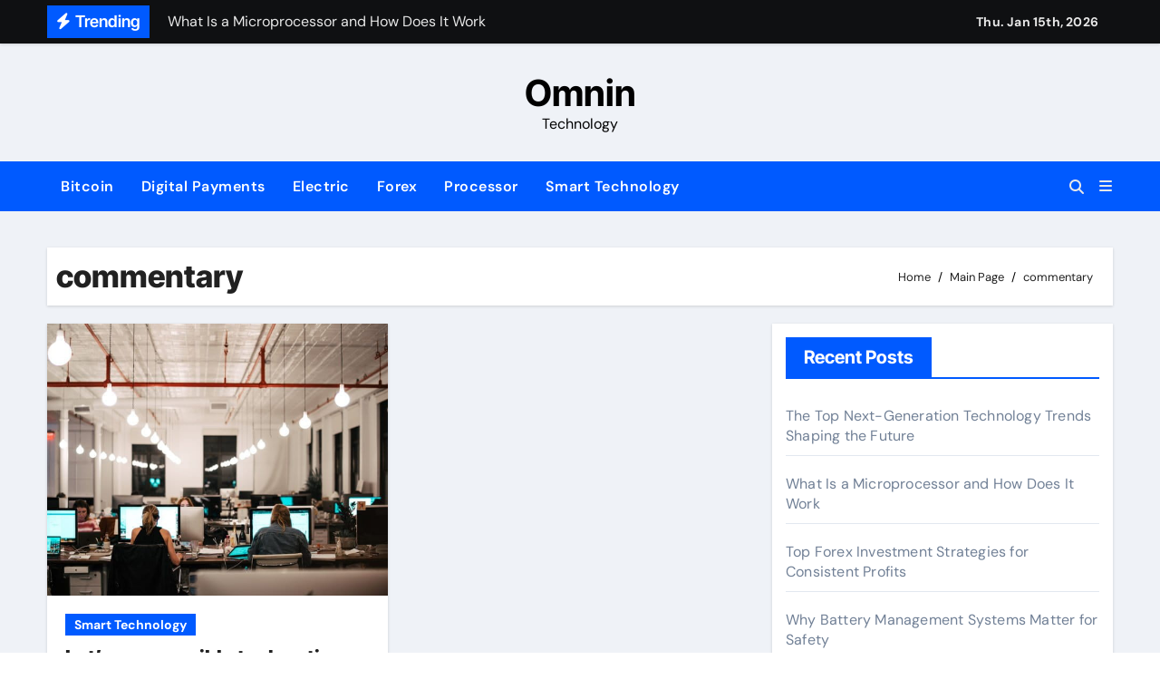

--- FILE ---
content_type: text/html; charset=UTF-8
request_url: https://omnin.net/tag/commentary
body_size: 10774
content:
<!DOCTYPE html>
<html lang="en-US">
<head>
<meta charset="UTF-8">
<meta name="viewport" content="width=device-width, initial-scale=1">
<link rel="profile" href="https://gmpg.org/xfn/11">
<meta name='robots' content='index, follow, max-image-preview:large, max-snippet:-1, max-video-preview:-1' />

	<!-- This site is optimized with the Yoast SEO plugin v26.7 - https://yoast.com/wordpress/plugins/seo/ -->
	<title>commentary Archives - Omnin</title>
	<link rel="canonical" href="https://omnin.net/tag/commentary" />
	<meta property="og:locale" content="en_US" />
	<meta property="og:type" content="article" />
	<meta property="og:title" content="commentary Archives - Omnin" />
	<meta property="og:url" content="https://omnin.net/tag/commentary" />
	<meta property="og:site_name" content="Omnin" />
	<meta property="og:image" content="https://imgs.mongabay.com/wp-content/uploads/sites/20/2022/11/09115858/office-space-768x512.jpg" />
	<meta name="twitter:card" content="summary_large_image" />
	<meta name="twitter:image" content="https://imgs.mongabay.com/wp-content/uploads/sites/20/2022/11/09115858/office-space-768x512.jpg" />
	<script type="application/ld+json" class="yoast-schema-graph">{"@context":"https://schema.org","@graph":[{"@type":"CollectionPage","@id":"https://omnin.net/tag/commentary","url":"https://omnin.net/tag/commentary","name":"commentary Archives - Omnin","isPartOf":{"@id":"https://omnin.net/#website"},"primaryImageOfPage":{"@id":"https://omnin.net/tag/commentary#primaryimage"},"image":{"@id":"https://omnin.net/tag/commentary#primaryimage"},"thumbnailUrl":"https://imgs.mongabay.com/wp-content/uploads/sites/20/2022/11/09115858/office-space-768x512.jpg","breadcrumb":{"@id":"https://omnin.net/tag/commentary#breadcrumb"},"inLanguage":"en-US"},{"@type":"ImageObject","inLanguage":"en-US","@id":"https://omnin.net/tag/commentary#primaryimage","url":"https://imgs.mongabay.com/wp-content/uploads/sites/20/2022/11/09115858/office-space-768x512.jpg","contentUrl":"https://imgs.mongabay.com/wp-content/uploads/sites/20/2022/11/09115858/office-space-768x512.jpg","caption":"Let&#8217;s use sensible tech options to cope with local weather change, too (commentary)"},{"@type":"BreadcrumbList","@id":"https://omnin.net/tag/commentary#breadcrumb","itemListElement":[{"@type":"ListItem","position":1,"name":"Home","item":"https://omnin.net/"},{"@type":"ListItem","position":2,"name":"commentary"}]},{"@type":"WebSite","@id":"https://omnin.net/#website","url":"https://omnin.net/","name":"Omnin","description":"Technology","potentialAction":[{"@type":"SearchAction","target":{"@type":"EntryPoint","urlTemplate":"https://omnin.net/?s={search_term_string}"},"query-input":{"@type":"PropertyValueSpecification","valueRequired":true,"valueName":"search_term_string"}}],"inLanguage":"en-US"}]}</script>
	<!-- / Yoast SEO plugin. -->


<link rel="alternate" type="application/rss+xml" title="Omnin &raquo; Feed" href="https://omnin.net/feed" />
<link rel="alternate" type="application/rss+xml" title="Omnin &raquo; Comments Feed" href="https://omnin.net/comments/feed" />
<link rel="alternate" type="application/rss+xml" title="Omnin &raquo; commentary Tag Feed" href="https://omnin.net/tag/commentary/feed" />
<style id='wp-img-auto-sizes-contain-inline-css' type='text/css'>
img:is([sizes=auto i],[sizes^="auto," i]){contain-intrinsic-size:3000px 1500px}
/*# sourceURL=wp-img-auto-sizes-contain-inline-css */
</style>

<link rel='stylesheet' id='newsair-theme-fonts-css' href='https://omnin.net/wp-content/fonts/c5ce9606bf3dfa81ac4aad4d194c2367.css?ver=20201110' type='text/css' media='all' />
<style id='wp-emoji-styles-inline-css' type='text/css'>

	img.wp-smiley, img.emoji {
		display: inline !important;
		border: none !important;
		box-shadow: none !important;
		height: 1em !important;
		width: 1em !important;
		margin: 0 0.07em !important;
		vertical-align: -0.1em !important;
		background: none !important;
		padding: 0 !important;
	}
/*# sourceURL=wp-emoji-styles-inline-css */
</style>
<link rel='stylesheet' id='ez-toc-css' href='https://omnin.net/wp-content/plugins/easy-table-of-contents/assets/css/screen.min.css?ver=2.0.80' type='text/css' media='all' />
<style id='ez-toc-inline-css' type='text/css'>
div#ez-toc-container .ez-toc-title {font-size: 120%;}div#ez-toc-container .ez-toc-title {font-weight: 500;}div#ez-toc-container ul li , div#ez-toc-container ul li a {font-size: 95%;}div#ez-toc-container ul li , div#ez-toc-container ul li a {font-weight: 500;}div#ez-toc-container nav ul ul li {font-size: 90%;}.ez-toc-box-title {font-weight: bold; margin-bottom: 10px; text-align: center; text-transform: uppercase; letter-spacing: 1px; color: #666; padding-bottom: 5px;position:absolute;top:-4%;left:5%;background-color: inherit;transition: top 0.3s ease;}.ez-toc-box-title.toc-closed {top:-25%;}
.ez-toc-container-direction {direction: ltr;}.ez-toc-counter ul{counter-reset: item ;}.ez-toc-counter nav ul li a::before {content: counters(item, '.', decimal) '. ';display: inline-block;counter-increment: item;flex-grow: 0;flex-shrink: 0;margin-right: .2em; float: left; }.ez-toc-widget-direction {direction: ltr;}.ez-toc-widget-container ul{counter-reset: item ;}.ez-toc-widget-container nav ul li a::before {content: counters(item, '.', decimal) '. ';display: inline-block;counter-increment: item;flex-grow: 0;flex-shrink: 0;margin-right: .2em; float: left; }
/*# sourceURL=ez-toc-inline-css */
</style>
<link rel='stylesheet' id='all-css-css' href='https://omnin.net/wp-content/themes/newsair/css/all.css?ver=6.9' type='text/css' media='all' />
<link rel='stylesheet' id='dark-css' href='https://omnin.net/wp-content/themes/newsair/css/colors/dark.css?ver=6.9' type='text/css' media='all' />
<link rel='stylesheet' id='default-css' href='https://omnin.net/wp-content/themes/newsair/css/colors/default.css?ver=6.9' type='text/css' media='all' />
<link rel='stylesheet' id='bootstrap-css' href='https://omnin.net/wp-content/themes/newsair/css/bootstrap.css?ver=6.9' type='text/css' media='all' />
<link rel='stylesheet' id='newsair-style-css' href='https://omnin.net/wp-content/themes/newsair/style.css?ver=6.9' type='text/css' media='all' />
<link rel='stylesheet' id='swiper-bundle-css-css' href='https://omnin.net/wp-content/themes/newsair/css/swiper-bundle.css?ver=6.9' type='text/css' media='all' />
<link rel='stylesheet' id='smartmenus-css' href='https://omnin.net/wp-content/themes/newsair/css/jquery.smartmenus.bootstrap.css?ver=6.9' type='text/css' media='all' />
<link rel='stylesheet' id='animate-css' href='https://omnin.net/wp-content/themes/newsair/css/animate.css?ver=6.9' type='text/css' media='all' />
<link rel='stylesheet' id='newsair-custom-css-css' href='https://omnin.net/wp-content/themes/newsair/inc/ansar/customize/css/customizer.css?ver=1.0' type='text/css' media='all' />
<script type="text/javascript" src="https://omnin.net/wp-includes/js/jquery/jquery.min.js?ver=3.7.1" id="jquery-core-js"></script>
<script type="text/javascript" src="https://omnin.net/wp-includes/js/jquery/jquery-migrate.min.js?ver=3.4.1" id="jquery-migrate-js"></script>
<script type="text/javascript" src="https://omnin.net/wp-content/themes/newsair/js/navigation.js?ver=6.9" id="newsair-navigation-js"></script>
<script type="text/javascript" src="https://omnin.net/wp-content/themes/newsair/js/bootstrap.js?ver=6.9" id="bootstrap_script-js"></script>
<script type="text/javascript" src="https://omnin.net/wp-content/themes/newsair/js/swiper-bundle.js?ver=6.9" id="swiper-bundle-js"></script>
<script type="text/javascript" src="https://omnin.net/wp-content/themes/newsair/js/hc-sticky.js?ver=6.9" id="sticky-js-js"></script>
<script type="text/javascript" src="https://omnin.net/wp-content/themes/newsair/js/jquery.sticky.js?ver=6.9" id="sticky-header-js-js"></script>
<script type="text/javascript" src="https://omnin.net/wp-content/themes/newsair/js/jquery.smartmenus.js?ver=6.9" id="smartmenus-js-js"></script>
<script type="text/javascript" src="https://omnin.net/wp-content/themes/newsair/js/jquery.smartmenus.bootstrap.js?ver=6.9" id="bootstrap-smartmenus-js-js"></script>
<script type="text/javascript" src="https://omnin.net/wp-content/themes/newsair/js/jquery.cookie.min.js?ver=6.9" id="jquery-cookie-js"></script>
<link rel="https://api.w.org/" href="https://omnin.net/wp-json/" /><link rel="alternate" title="JSON" type="application/json" href="https://omnin.net/wp-json/wp/v2/tags/2312" /><link rel="EditURI" type="application/rsd+xml" title="RSD" href="https://omnin.net/xmlrpc.php?rsd" />
<meta name="generator" content="WordPress 6.9" />
<!-- HFCM by 99 Robots - Snippet # 1: publisuites -->
<meta name="publisuites-verify-code" content="aHR0cHM6Ly9vbW5pbi5uZXQ=" />


<!-- /end HFCM by 99 Robots -->
<!-- HFCM by 99 Robots - Snippet # 2: getlinko -->
<meta name="getlinko-verify-code" content="getlinko-verify-7ff39bc40b4f2812ec7a013c1a13e81e4d0d1216"/>
<!-- /end HFCM by 99 Robots -->
<style type="text/css" id="custom-background-css">
    .wrapper { background-color: #}
</style>
<style>
  .bs-blog-post p:nth-of-type(1)::first-letter {
    display: none;
}
</style>
<style>
.bs-header-main {
  background-image: url("https://omnin.net/wp-content/themes/newsair/images/head-back.jpg" );
}
</style>
  <style>
  .bs-default .bs-header-main .inner{
    background-color:  }
  </style>
<style>
  .bs-default .bs-header-main .inner, .bs-headthree .bs-header-main .inner{ 
    height:px; 
  }

  @media (max-width:991px) {
    .bs-default .bs-header-main .inner, .bs-headthree .bs-header-main .inner{ 
      height:px; 
    }
  }
  @media (max-width:576px) {
    .bs-default .bs-header-main .inner, .bs-headthree .bs-header-main .inner{ 
      height:px; 
    }
  }
</style>
    <style type="text/css">
            
        .site-title a,
        .site-description {
            color: #000;
        }

        .site-branding-text .site-title a {
                font-size: 40px;
            }

            @media (max-width: 991.98px)  {
                .site-branding-text .site-title a {
                    font-size: 35px;

                }
            }

            @media (max-width: 575.98px) {
                .site-branding-text .site-title a {
                    font-size: 30px;

                }
            }

        </style>
    <link rel="icon" href="https://omnin.net/wp-content/uploads/2023/04/cropped-fire-typography-o-logo-wallpaper-32x32.jpg" sizes="32x32" />
<link rel="icon" href="https://omnin.net/wp-content/uploads/2023/04/cropped-fire-typography-o-logo-wallpaper-192x192.jpg" sizes="192x192" />
<link rel="apple-touch-icon" href="https://omnin.net/wp-content/uploads/2023/04/cropped-fire-typography-o-logo-wallpaper-180x180.jpg" />
<meta name="msapplication-TileImage" content="https://omnin.net/wp-content/uploads/2023/04/cropped-fire-typography-o-logo-wallpaper-270x270.jpg" />
</head>
<body class="archive tag tag-commentary tag-2312 wp-embed-responsive wp-theme-newsair wide hfeed  ta-hide-date-author-in-list defaultcolor" >
<div id="page" class="site">
<a class="skip-link screen-reader-text" href="#content">
Skip to content</a>

<!--wrapper-->
<div class="wrapper" id="custom-background-css">
<!--==================== TOP BAR ====================-->
  <div class="sidenav offcanvas offcanvas-end" tabindex="-1" id="offcanvasExample" aria-labelledby="offcanvasExampleLabel">
    <div class="offcanvas-header">
      <h5 class="offcanvas-title" id="offcanvasExampleLabel"> </h5>
      <a href="#" class="btn_close" data-bs-dismiss="offcanvas" aria-label="Close"><i class="fas fa-times"></i></a>
    </div>
    <div class="offcanvas-body">
      <ul class="nav navbar-nav sm sm-vertical"><li class="nav-item menu-item "><a class="nav-link " href="https://omnin.net/" title="Home">Home</a></li><li class="nav-item menu-item page_item dropdown page-item-4353"><a class="nav-link" href="https://omnin.net/advertise-here">Advertise Here</a></li><li class="nav-item menu-item page_item dropdown page-item-4356"><a class="nav-link" href="https://omnin.net/contact-us">Contact Us</a></li><li class="nav-item menu-item page_item dropdown page-item-4362"><a class="nav-link" href="https://omnin.net/disclaimer">Disclaimer</a></li><li class="nav-item menu-item page_item dropdown page-item-4738 current_page_parent"><a class="nav-link" href="https://omnin.net/main-page">Main Page</a></li><li class="nav-item menu-item page_item dropdown page-item-4359"><a class="nav-link" href="https://omnin.net/privacy-policy">Privacy Policy</a></li></ul>
    </div>
  </div>
    <!--header-->
  <header class="bs-default">
    <!--top-bar-->
    <div class="bs-head-detail d-none d-lg-block">
          <div class="container">
      <div class="row align-items-center">
                    <div class="col-md-7 col-xs-12">
              <div class="mg-latest-news">
                                  <!-- mg-latest-news -->
                    <div class="bn_title">
                      <h5 class="title"><i class="fas fa-bolt"></i><span>Trending</span></h5>
                    </div>
                 <!-- mg-latest-news_slider -->
                 <div class="mg-latest-news-slider bs swiper-container">
                    <div class="swiper-wrapper">
                                                <div class="swiper-slide">
                            <a href="https://omnin.net/next-generation-technology-trends-shaping-the-future.html">
                              <span>The Top Next-Generation Technology Trends Shaping the Future</span>
                            </a>
                          </div> 
                                                    <div class="swiper-slide">
                            <a href="https://omnin.net/what-is-a-microprocessor-and-how-does-it-work.html">
                              <span>What Is a Microprocessor and How Does It Work</span>
                            </a>
                          </div> 
                                                    <div class="swiper-slide">
                            <a href="https://omnin.net/top-forex-investment-strategies-for-consistent-profits.html">
                              <span>Top Forex Investment Strategies for Consistent Profits</span>
                            </a>
                          </div> 
                                                    <div class="swiper-slide">
                            <a href="https://omnin.net/why-battery-management-systems-matter-for-safety.html">
                              <span>Why Battery Management Systems Matter for Safety</span>
                            </a>
                          </div> 
                                                    <div class="swiper-slide">
                            <a href="https://omnin.net/how-blockchain-guarantees-secure-transactions-across-borders.html">
                              <span>How Blockchain Guarantees Secure Transactions Across Borders</span>
                            </a>
                          </div> 
                                                    <div class="swiper-slide">
                            <a href="https://omnin.net/how-a-decentralized-blockchain-system-is-changing-global-finance.html">
                              <span>How a Decentralized Blockchain System is Changing Global Finance</span>
                            </a>
                          </div> 
                           
                    </div>
                  </div>
                  <!-- // mg-latest-news_slider --> 
                </div>
            </div>
            <!--/col-md-6-->
            <div class="col-md-5 col-xs-12">
            <div class="d-flex flex-wrap align-items-center justify-content-end">
                  <div class="top-date ms-1">
            <span class="day">
         Thu. Jan 15th, 2026             </span>
        </div>
                  </div>
            </div>
            <!--/col-md-6-->
          </div>
        </div>
    </div>
    <!--/top-bar-->
    <div class="clearfix"></div>
    <!-- Main Menu Area-->
      <!-- Main Menu Area-->        
  <div class="bs-header-main">
    <div class="inner responsive">
      <div class="container">
        <div class="row align-items-center">
          <div class="navbar-header col-lg-12 text-center d-none d-lg-block">
              <!-- Display the Custom Logo -->
              <div class="site-logo">
                                </div>

              <div class="site-branding-text  ">
                                  <p class="site-title"> <a href="https://omnin.net/" rel="home">Omnin</a></p>
                                  <p class="site-description">Technology</p>
              </div>
            </div>
                    </div>
      </div>
    </div>
  </div>
  <!-- /Main Menu Area-->
    <!-- /Main Menu Area-->
     
  <div class="bs-menu-full sticky-header">
    <div class="container">
      <nav class="navbar navbar-expand-lg navbar-wp">
                <!-- Mobile Header -->
        <div class="m-header align-items-center justify-content-justify">
          <!-- navbar-toggle -->
          <button id="nav-btn" class="navbar-toggler x collapsed" type="button" data-bs-toggle="collapse"
            data-bs-target="#navbar-wp" aria-controls="navbar-wp" aria-expanded="false"
            aria-label="Toggle navigation">
            <span class="icon-bar"></span>
            <span class="icon-bar"></span>
            <span class="icon-bar"></span>
          </button>
          <div class="navbar-header">
            <!-- Display the Custom Logo -->
            <div class="site-logo">
                          </div>
            <div class="site-branding-text  ">
              <div class="site-title"> <a href="https://omnin.net/" rel="home">Omnin</a></div>
              <p class="site-description">Technology</p>
            </div>
          </div>
          <div class="right-nav"> 
          <!-- /navbar-toggle -->
                      <a class="msearch ml-auto" data-bs-target="#exampleModal"  href="#" data-bs-toggle="modal"> 
            <i class="fas fa-search"></i> 
          </a>
                  </div>
        </div>
        <!-- /Mobile Header -->
        <div class="collapse navbar-collapse" id="navbar-wp">
          <ul id="menu-top-menu" class="me-auto nav navbar-nav"><li id="menu-item-222" class="menu-item menu-item-type-taxonomy menu-item-object-category menu-item-222"><a class="nav-link" title="Bitcoin" href="https://omnin.net/category/bitcoin">Bitcoin</a></li>
<li id="menu-item-221" class="menu-item menu-item-type-taxonomy menu-item-object-category menu-item-221"><a class="nav-link" title="Digital Payments" href="https://omnin.net/category/digital-payments">Digital Payments</a></li>
<li id="menu-item-223" class="menu-item menu-item-type-taxonomy menu-item-object-category menu-item-223"><a class="nav-link" title="Electric" href="https://omnin.net/category/electric">Electric</a></li>
<li id="menu-item-220" class="menu-item menu-item-type-taxonomy menu-item-object-category menu-item-220"><a class="nav-link" title="Forex" href="https://omnin.net/category/forex">Forex</a></li>
<li id="menu-item-224" class="menu-item menu-item-type-taxonomy menu-item-object-category menu-item-224"><a class="nav-link" title="Processor" href="https://omnin.net/category/processor">Processor</a></li>
<li id="menu-item-225" class="menu-item menu-item-type-taxonomy menu-item-object-category menu-item-225"><a class="nav-link" title="Smart Technology" href="https://omnin.net/category/smart-technology">Smart Technology</a></li>
</ul>        </div>
        <!-- Right nav -->
        <div class="desk-header right-nav pl-3 ml-auto my-2 my-lg-0 position-relative align-items-center">
                    <a class="msearch ml-auto" data-bs-target="#exampleModal"  href="#" data-bs-toggle="modal"> 
            <i class="fas fa-search"></i> 
          </a>
                    <!-- Off Canvas -->
            <a href="#" class="mneu-sidebar offcbtn d-none d-lg-block" data-bs-toggle="offcanvas" data-bs-target="#offcanvasExample" role="button" aria-controls="offcanvas-start" aria-expanded="false">
                <i class="fas fa-bars"></i>
            </a>
            <!-- /Off Canvas -->
                </div>
        <!-- /Right nav -->
      </nav> <!-- /Navigation -->
    </div>
  </div>
    </header>
  <!--/header-->
<main id="content" class="archive-class">
    <!--container-->
    <div class="container">
                <div class="bs-card-box page-entry-title">
                          <div class="page-entry-title-box">
                <h1 class="entry-title title mb-0">commentary</h1>
                </div>            <div class="bs-breadcrumb-section">
                <div class="overlay">
                    <div class="container">
                        <div class="row">
                            <nav aria-label="breadcrumb">
                                <ol class="breadcrumb">
                                    <div role="navigation" aria-label="Breadcrumbs" class="breadcrumb-trail breadcrumbs" itemprop="breadcrumb"><ul class="breadcrumb trail-items" itemscope itemtype="http://schema.org/BreadcrumbList"><meta name="numberOfItems" content="3" /><meta name="itemListOrder" content="Ascending" /><li itemprop="itemListElement breadcrumb-item" itemscope itemtype="http://schema.org/ListItem" class="trail-item breadcrumb-item  trail-begin"><a href="https://omnin.net" rel="home" itemprop="item"><span itemprop="name">Home</span></a><meta itemprop="position" content="1" /></li><li itemprop="itemListElement breadcrumb-item" itemscope itemtype="http://schema.org/ListItem" class="trail-item breadcrumb-item "><a href="https://omnin.net/main-page" itemprop="item"><span itemprop="name">Main Page</span></a><meta itemprop="position" content="2" /></li><li itemprop="itemListElement breadcrumb-item" itemscope itemtype="http://schema.org/ListItem" class="trail-item breadcrumb-item  trail-end"><span itemprop="name"><span itemprop="name">commentary</span></span><meta itemprop="position" content="3" /></li></ul></div> 
                                </ol>
                            </nav>
                        </div>
                    </div>
                </div>
            </div>
                </div>
                <!--row-->
        <div class="row">
                        <!--col-lg-8-->
                    <div class="col-lg-8 content-right">
                <div id="grid" class="row" >
                        <div id="post-2255" class="col-md-6 post-2255 post type-post status-publish format-standard has-post-thumbnail hentry category-smart-technology tag-change tag-climate tag-commentary tag-deal tag-lets tag-smart tag-solutions tag-tech">
<!-- bs-posts-sec bs-posts-modul-6 -->
    <div class="bs-blog-post grid-card"> 
                    <div class="bs-blog-thumb lg back-img" style="background-image: url('https://imgs.mongabay.com/wp-content/uploads/sites/20/2022/11/09115858/office-space-768x512.jpg');" post-id="2255">
            <a href="https://omnin.net/lets-use-sensible-tech-options-to-cope-with-local-weather-change-too-commentary.html" class="link-div"></a>
        </div> 
            <article class="small">
                            <div class="bs-blog-category">
                                            <a href="https://omnin.net/category/smart-technology" style="background-color:#005aff" id="category_12_color" >
                            Smart Technology                        </a>
                                     </div>
                                <h4 class="title"><a href="https://omnin.net/lets-use-sensible-tech-options-to-cope-with-local-weather-change-too-commentary.html">Let&#8217;s use sensible tech options to cope with local weather change, too (commentary)</a></h4>
                        <div class="bs-blog-meta">
                    <span class="bs-author">
            <a class="auth" href="https://omnin.net/author/arya-gonzales"> 
            Arya Gonzales            </a> 
        </span>
                <span class="bs-blog-date">
            <a href="https://omnin.net/2022/12"><time datetime="">Dec 7, 2022</time></a>
        </span>
                            </div>
        <p>A significant resolution to repair getting older infrastructure to adapt to local weather change realities is constructing smarter&hellip;</p>
 
         </article>
    </div>
</div>
                <div class="col-md-12 text-center d-md-flex justify-content-center">
                </div>
</div>            </div>
                    <!--/col-lg-8-->
                    <!--col-lg-4-->
            <aside class="col-lg-4 sidebar-right">
                
<div id="sidebar-right" class="bs-sidebar bs-sticky">
	
		<div id="recent-posts-2" class="bs-widget widget_recent_entries">
		<div class="bs-widget-title"><h2 class="title">Recent Posts</h2></div>
		<ul>
											<li>
					<a href="https://omnin.net/next-generation-technology-trends-shaping-the-future.html">The Top Next-Generation Technology Trends Shaping the Future</a>
									</li>
											<li>
					<a href="https://omnin.net/what-is-a-microprocessor-and-how-does-it-work.html">What Is a Microprocessor and How Does It Work</a>
									</li>
											<li>
					<a href="https://omnin.net/top-forex-investment-strategies-for-consistent-profits.html">Top Forex Investment Strategies for Consistent Profits</a>
									</li>
											<li>
					<a href="https://omnin.net/why-battery-management-systems-matter-for-safety.html">Why Battery Management Systems Matter for Safety</a>
									</li>
											<li>
					<a href="https://omnin.net/how-blockchain-guarantees-secure-transactions-across-borders.html">How Blockchain Guarantees Secure Transactions Across Borders</a>
									</li>
											<li>
					<a href="https://omnin.net/how-a-decentralized-blockchain-system-is-changing-global-finance.html">How a Decentralized Blockchain System is Changing Global Finance</a>
									</li>
											<li>
					<a href="https://omnin.net/mastering-forex-trading-from-beginner-to-expert.html">Mastering Forex Trading: From Beginner to Expert</a>
									</li>
											<li>
					<a href="https://omnin.net/innovations-in-digital-payments-transforming-the-way-we-pay.html">Innovations in Digital Payments: Transforming the Way We Pay</a>
									</li>
					</ul>

		</div><div id="categories-2" class="bs-widget widget_categories"><div class="bs-widget-title"><h2 class="title">Categories</h2></div>
			<ul>
					<li class="cat-item cat-item-9"><a href="https://omnin.net/category/bitcoin">Bitcoin</a>
</li>
	<li class="cat-item cat-item-1"><a href="https://omnin.net/category/digital-payments">Digital Payments</a>
</li>
	<li class="cat-item cat-item-10"><a href="https://omnin.net/category/electric">Electric</a>
</li>
	<li class="cat-item cat-item-8"><a href="https://omnin.net/category/forex">Forex</a>
</li>
	<li class="cat-item cat-item-3585"><a href="https://omnin.net/category/general-aticles">General Aticles</a>
</li>
	<li class="cat-item cat-item-11"><a href="https://omnin.net/category/processor">Processor</a>
</li>
	<li class="cat-item cat-item-12"><a href="https://omnin.net/category/smart-technology">Smart Technology</a>
</li>
			</ul>

			</div><div id="custom_html-2" class="widget_text bs-widget widget_custom_html"><div class="bs-widget-title"><h2 class="title">MY PARTNER</h2></div><div class="textwidget custom-html-widget"></div></div><div id="magenet_widget-3" class="bs-widget widget_magenet_widget"><aside class="widget magenet_widget_box"><div class="mads-block"></div></aside></div><div id="magenet_widget-4" class="bs-widget widget_magenet_widget"><aside class="widget magenet_widget_box"><div class="mads-block"></div></aside></div></div>            </aside>
            <!--/col-lg-4-->
                </div><!--/row-->
    </div><!--/container-->
</main>                
<!-- wmm w -->  <!-- </main> -->
    <!--==================== Missed ====================-->
<div class="missed">
  <div class="container">
    <div class="row">
      <div class="col-12">
        <div class="wd-back position-relative">
                    <div class="bs-widget-title">
            <h2 class="title">You Missed</h2>
          </div>
                    <div class="missedslider col-grid-4">
               
                  <div class="bs-blog-post three md back-img bshre mb-0"  style="background-image: url('https://postgradonline.simge.edu.sg/sites/default/files/Embracing%20tomorrow%201.jpg'); " post-id="4756">
                    <a class="link-div" href="https://omnin.net/next-generation-technology-trends-shaping-the-future.html"></a>
                    <div class="inner">
                                      <div class="bs-blog-category">
                                            <a href="https://omnin.net/category/smart-technology" style="background-color:#005aff" id="category_12_color" >
                            Smart Technology                        </a>
                                     </div>
                                      <h4 class="title sm mb-0"> <a href="https://omnin.net/next-generation-technology-trends-shaping-the-future.html" title="Permalink to: The Top Next-Generation Technology Trends Shaping the Future"> The Top Next-Generation Technology Trends Shaping the Future</a> </h4> 
                    </div>
                  </div> 
               
                  <div class="bs-blog-post three md back-img bshre mb-0"  style="background-image: url('https://www.blog.netcomm.web.id/wp-content/uploads/2018/02/he.jpeg'); " post-id="4753">
                    <a class="link-div" href="https://omnin.net/what-is-a-microprocessor-and-how-does-it-work.html"></a>
                    <div class="inner">
                                      <div class="bs-blog-category">
                                            <a href="https://omnin.net/category/processor" style="background-color:#005aff" id="category_11_color" >
                            Processor                        </a>
                                     </div>
                                      <h4 class="title sm mb-0"> <a href="https://omnin.net/what-is-a-microprocessor-and-how-does-it-work.html" title="Permalink to: What Is a Microprocessor and How Does It Work"> What Is a Microprocessor and How Does It Work</a> </h4> 
                    </div>
                  </div> 
               
                  <div class="bs-blog-post three md back-img bshre mb-0"  style="background-image: url('https://images.unsplash.com/photo-1718778449026-fc05939d7650?crop=entropy&#038;cs=tinysrgb&#038;fit=max&#038;fm=jpg&#038;ixid=M3wxMjA3fDB8MXxzZWFyY2h8MTB8fFRvcCUyMEZvcmV4JTIwSW52ZXN0bWVudCUyMFN0cmF0ZWdpZXMlMjBmb3IlMjBDb25zaXN0ZW50JTIwUHJvZml0c3xpZHwwfHx8fDE3NjI0MDY0NDl8Mg&#038;ixlib=rb-4.1.0&#038;q=80&#038;w=1200'); " post-id="4750">
                    <a class="link-div" href="https://omnin.net/top-forex-investment-strategies-for-consistent-profits.html"></a>
                    <div class="inner">
                                      <div class="bs-blog-category">
                                            <a href="https://omnin.net/category/forex" style="background-color:#005aff" id="category_8_color" >
                            Forex                        </a>
                                     </div>
                                      <h4 class="title sm mb-0"> <a href="https://omnin.net/top-forex-investment-strategies-for-consistent-profits.html" title="Permalink to: Top Forex Investment Strategies for Consistent Profits"> Top Forex Investment Strategies for Consistent Profits</a> </h4> 
                    </div>
                  </div> 
               
                  <div class="bs-blog-post three md back-img bshre mb-0"  style="background-image: url('https://energy-elege.com/wp-content/uploads/2024/01/241311405.jpg'); " post-id="4747">
                    <a class="link-div" href="https://omnin.net/why-battery-management-systems-matter-for-safety.html"></a>
                    <div class="inner">
                                      <div class="bs-blog-category">
                                            <a href="https://omnin.net/category/electric" style="background-color:#005aff" id="category_10_color" >
                            Electric                        </a>
                                     </div>
                                      <h4 class="title sm mb-0"> <a href="https://omnin.net/why-battery-management-systems-matter-for-safety.html" title="Permalink to: Why Battery Management Systems Matter for Safety"> Why Battery Management Systems Matter for Safety</a> </h4> 
                    </div>
                  </div> 
                        </div>
        </div><!-- end wd-back -->
      </div><!-- end col12 -->
    </div><!-- end row -->
  </div><!-- end container -->
</div> 
<!-- end missed -->
    <!--==================== FOOTER AREA ====================-->
        <footer class="footer back-img" style="">
        <div class="overlay" style="background-color: ;">
                        <!--Start bs-footer-widget-area-->
            <div class="bs-footer-widget-area">
                <div class="container">
                    <div class="row">
                        <div id="text-5" class="col-md-4 rotateInDownLeft animated bs-widget widget_text"><div class="bs-widget-title"><h2 class="title">About Us</h2></div>			<div class="textwidget"><p style="text-align: justify;">At Omnin.net, we are committed to empowering businesses and individuals with seamless digital solutions that simplify content management, enhance online presence, and foster meaningful connections. Our platform combines innovation, reliability, and user-friendly design to help you navigate the digital landscape with ease, ensuring every interaction is efficient, impactful, and tailored to your needs.</p>
</div>
		</div>                    </div>
                    <!--/row-->
                </div>
                <!--/container-->
            </div>
            <!--End bs-footer-widget-area-->
              <!--Start bs-footer-bottom-area-->
   <div class="bs-footer-bottom-area">
      <div class="container">
        <div class="divide-line"></div>
        <div class="row align-items-center">
          <div class="col-md-6">
            <div class="footer-logo text-xs">
              <!-- Display the Custom Logo -->
              <div class="site-logo">
                              </div>
                                <div class="site-branding-text">
                    <p class="site-title-footer"> <a href="https://omnin.net/" rel="home">Omnin</a></p>
                    <p class="site-description-footer mb-3">Technology</p>
                  </div>
                          </div>
          </div>
          <!--col-md-3-->
          <div class="col-md-6">
                <ul class="bs-social justify-content-center justify-content-md-end">
                <li>
            <a  href="#">
              <i class="fab fa-facebook"></i>
            </a>
          </li>
                    <li>
            <a  href="#">
              <i class="fa-brands fa-x-twitter"></i>
            </a>
          </li>
                    <li>
            <a  href="#">
              <i class="fab fa-instagram"></i>
            </a>
          </li>
                    <li>
            <a  href="#">
              <i class="fab fa-pinterest"></i>
            </a>
          </li>
                    <li>
            <a  href="#">
              <i class="fab fa-telegram"></i>
            </a>
          </li>
              </ul>
            </div>
          <!--/col-md-3-->
        </div>
        <!--/row-->
      </div>
      <!--/container-->
    </div>
    <!--End bs-footer-bottom-area-->
               
            <div class="bs-footer-copyright">
                      <div class="copyright-overlay">
        <div class="container">
          <div class="row">
                          <div class="col-md-6 text-md-start text-xs">
                <p class="mb-0">
                  <span class="text">Copyright &copy; All rights reserved</span>
                  <span class="sep"> | </span>
                  <a href="https://themeansar.com/free-themes/newsair/" target="_blank">Newsair</a> by <a href="https://themeansar.com" target="_blank">Themeansar</a>.                </p>
              </div>
              <div class="col-md-6 text-md-end text-xs">
                <ul id="menu-top-menu-1" class="info-right justify-content-center justify-content-md-end"><li class="menu-item menu-item-type-taxonomy menu-item-object-category menu-item-222"><a class="nav-link" title="Bitcoin" href="https://omnin.net/category/bitcoin">Bitcoin</a></li>
<li class="menu-item menu-item-type-taxonomy menu-item-object-category menu-item-221"><a class="nav-link" title="Digital Payments" href="https://omnin.net/category/digital-payments">Digital Payments</a></li>
<li class="menu-item menu-item-type-taxonomy menu-item-object-category menu-item-223"><a class="nav-link" title="Electric" href="https://omnin.net/category/electric">Electric</a></li>
<li class="menu-item menu-item-type-taxonomy menu-item-object-category menu-item-220"><a class="nav-link" title="Forex" href="https://omnin.net/category/forex">Forex</a></li>
<li class="menu-item menu-item-type-taxonomy menu-item-object-category menu-item-224"><a class="nav-link" title="Processor" href="https://omnin.net/category/processor">Processor</a></li>
<li class="menu-item menu-item-type-taxonomy menu-item-object-category menu-item-225"><a class="nav-link" title="Smart Technology" href="https://omnin.net/category/smart-technology">Smart Technology</a></li>
</ul>              </div>
                          </div>
            </div>
        </div>
      </div> 
                </div>
        </div>
        <!--/overlay-->
    </footer>
    <!--/footer-->
</div>
<!--/wrapper-->
    <div class="newsair_stt">
        <a href="#" class="bs_upscr">
            <i class="fas fa-angle-up"></i>
        </a>
    </div>
        <div class="modal fade bs_model" id="exampleModal" data-bs-keyboard="true" tabindex="-1" aria-labelledby="staticBackdropLabel" aria-hidden="true">
        <div class="modal-dialog  modal-lg modal-dialog-centered">
          <div class="modal-content">
            <div class="modal-header">
              <button type="button" class="btn-close" data-bs-dismiss="modal" aria-label="Close"><i class="fa fa-times"></i></button>
            </div>
            <div class="modal-body">
              <form role="search" method="get" class="search-form" action="https://omnin.net/">
				<label>
					<span class="screen-reader-text">Search for:</span>
					<input type="search" class="search-field" placeholder="Search &hellip;" value="" name="s" />
				</label>
				<input type="submit" class="search-submit" value="Search" />
			</form>            </div>
          </div>
        </div>
    </div>
<script type="text/javascript">
<!--
var _acic={dataProvider:10};(function(){var e=document.createElement("script");e.type="text/javascript";e.async=true;e.src="https://www.acint.net/aci.js";var t=document.getElementsByTagName("script")[0];t.parentNode.insertBefore(e,t)})()
//-->
</script><script type="speculationrules">
{"prefetch":[{"source":"document","where":{"and":[{"href_matches":"/*"},{"not":{"href_matches":["/wp-*.php","/wp-admin/*","/wp-content/uploads/*","/wp-content/*","/wp-content/plugins/*","/wp-content/themes/newsair/*","/*\\?(.+)"]}},{"not":{"selector_matches":"a[rel~=\"nofollow\"]"}},{"not":{"selector_matches":".no-prefetch, .no-prefetch a"}}]},"eagerness":"conservative"}]}
</script>
    <style>
        footer .bs-footer-bottom-area .custom-logo{
            width:210px;
            height:70px;
        }

        @media (max-width: 991.98px)  {
            footer .bs-footer-bottom-area .custom-logo{
                width:170px; 
                height:50px;
            }
        }
        @media (max-width: 575.98px) {
            footer .bs-footer-bottom-area .custom-logo{
                width:130px; 
                height:40px;
            }
        }
    </style>
	<style type="text/css">
		:root {
			--wrap-color: #eff2f7		}
	/*==================== Site Logo ====================*/
	.bs-header-main .navbar-brand img, .bs-headfour .navbar-header img{
		width:250px;
		height: auto;
	}
	@media (max-width: 991.98px)  {
		.m-header .navbar-brand img, .bs-headfour .navbar-header img{
			width:200px; 
		}
	}
	@media (max-width: 575.98px) {
		.m-header .navbar-brand img, .bs-headfour .navbar-header img{
			width:150px; 
		}
	}
	/*==================== Site title and tagline ====================*/
	.site-title a, .site-description{
		color: #000;
	}
	body.dark .site-title a, body.dark .site-description{
		color: #fff;
	}
	/*==================== Top Bar color ====================*/
	.bs-head-detail, .bs-headtwo .bs-head-detail, .mg-latest-news .bn_title{
		background: ;
	}
	/*==================== Menu color ====================*/
	.bs-default .bs-menu-full{
		background: ;
	} 
	.homebtn a {
		color: ;
	}
	/*==================== Footer color ====================*/
	footer .bs-widget p, .site-branding-text .site-title-footer a, .site-branding-text .site-title-footer a:hover, .site-branding-text .site-description-footer, .site-branding-text .site-description-footer:hover, footer .bs-widget h6, footer .mg_contact_widget .bs-widget h6{
		color: ;
	}
	footer .bs-footer-copyright .copyright-overlay{
		background: ;
	}
	footer .bs-footer-copyright p, footer .bs-footer-copyright a {
		color: ;
	}
	@media (max-width: 991.98px)  { 
		.bs-default .bs-menu-full{
			background: var(--box-color);
		}
	}
	/*=================== Slider Color ===================*/
	.multi-post-widget .bs-blog-post.three.sm .title{
		font-size:24px;
	}
	.bs-slide .inner .title{
		font-size:28px;
	} 
	@media (max-width: 991.98px)  {
		.bs-slide .inner .title{ 
			font-size:28px;
		}
		.multi-post-widget .bs-blog-post.three.sm .title{
			font-size:22px;
		}
	}
	@media (max-width: 575.98px) {
		.bs-slide .inner .title{ 
			font-size:24px;
		}
		.multi-post-widget .bs-blog-post.three.sm .title{
			font-size:22px;
		}
	}
	/*=================== Featured Story ===================*/
	.postcrousel .bs-blog-post .title{
		font-size: 24px;
	} 
	@media (max-width:991px) {
		.postcrousel .bs-blog-post .title{ 
			font-size: 22px; 
		}
	}
	@media (max-width:576px) {
		.postcrousel .bs-blog-post .title{ 
			font-size: 22px;
		}
	}
	</style>
	<script>
	/(trident|msie)/i.test(navigator.userAgent)&&document.getElementById&&window.addEventListener&&window.addEventListener("hashchange",function(){var t,e=location.hash.substring(1);/^[A-z0-9_-]+$/.test(e)&&(t=document.getElementById(e))&&(/^(?:a|select|input|button|textarea)$/i.test(t.tagName)||(t.tabIndex=-1),t.focus())},!1);
	</script>
	<script type="text/javascript" src="https://omnin.net/wp-content/themes/newsair/js/dark.js?ver=6.9" id="newsair-dark-js"></script>
<script type="text/javascript" src="https://omnin.net/wp-content/themes/newsair/js/custom.js?ver=6.9" id="newsair_custom-js-js"></script>
<script id="wp-emoji-settings" type="application/json">
{"baseUrl":"https://s.w.org/images/core/emoji/17.0.2/72x72/","ext":".png","svgUrl":"https://s.w.org/images/core/emoji/17.0.2/svg/","svgExt":".svg","source":{"concatemoji":"https://omnin.net/wp-includes/js/wp-emoji-release.min.js?ver=6.9"}}
</script>
<script type="module">
/* <![CDATA[ */
/*! This file is auto-generated */
const a=JSON.parse(document.getElementById("wp-emoji-settings").textContent),o=(window._wpemojiSettings=a,"wpEmojiSettingsSupports"),s=["flag","emoji"];function i(e){try{var t={supportTests:e,timestamp:(new Date).valueOf()};sessionStorage.setItem(o,JSON.stringify(t))}catch(e){}}function c(e,t,n){e.clearRect(0,0,e.canvas.width,e.canvas.height),e.fillText(t,0,0);t=new Uint32Array(e.getImageData(0,0,e.canvas.width,e.canvas.height).data);e.clearRect(0,0,e.canvas.width,e.canvas.height),e.fillText(n,0,0);const a=new Uint32Array(e.getImageData(0,0,e.canvas.width,e.canvas.height).data);return t.every((e,t)=>e===a[t])}function p(e,t){e.clearRect(0,0,e.canvas.width,e.canvas.height),e.fillText(t,0,0);var n=e.getImageData(16,16,1,1);for(let e=0;e<n.data.length;e++)if(0!==n.data[e])return!1;return!0}function u(e,t,n,a){switch(t){case"flag":return n(e,"\ud83c\udff3\ufe0f\u200d\u26a7\ufe0f","\ud83c\udff3\ufe0f\u200b\u26a7\ufe0f")?!1:!n(e,"\ud83c\udde8\ud83c\uddf6","\ud83c\udde8\u200b\ud83c\uddf6")&&!n(e,"\ud83c\udff4\udb40\udc67\udb40\udc62\udb40\udc65\udb40\udc6e\udb40\udc67\udb40\udc7f","\ud83c\udff4\u200b\udb40\udc67\u200b\udb40\udc62\u200b\udb40\udc65\u200b\udb40\udc6e\u200b\udb40\udc67\u200b\udb40\udc7f");case"emoji":return!a(e,"\ud83e\u1fac8")}return!1}function f(e,t,n,a){let r;const o=(r="undefined"!=typeof WorkerGlobalScope&&self instanceof WorkerGlobalScope?new OffscreenCanvas(300,150):document.createElement("canvas")).getContext("2d",{willReadFrequently:!0}),s=(o.textBaseline="top",o.font="600 32px Arial",{});return e.forEach(e=>{s[e]=t(o,e,n,a)}),s}function r(e){var t=document.createElement("script");t.src=e,t.defer=!0,document.head.appendChild(t)}a.supports={everything:!0,everythingExceptFlag:!0},new Promise(t=>{let n=function(){try{var e=JSON.parse(sessionStorage.getItem(o));if("object"==typeof e&&"number"==typeof e.timestamp&&(new Date).valueOf()<e.timestamp+604800&&"object"==typeof e.supportTests)return e.supportTests}catch(e){}return null}();if(!n){if("undefined"!=typeof Worker&&"undefined"!=typeof OffscreenCanvas&&"undefined"!=typeof URL&&URL.createObjectURL&&"undefined"!=typeof Blob)try{var e="postMessage("+f.toString()+"("+[JSON.stringify(s),u.toString(),c.toString(),p.toString()].join(",")+"));",a=new Blob([e],{type:"text/javascript"});const r=new Worker(URL.createObjectURL(a),{name:"wpTestEmojiSupports"});return void(r.onmessage=e=>{i(n=e.data),r.terminate(),t(n)})}catch(e){}i(n=f(s,u,c,p))}t(n)}).then(e=>{for(const n in e)a.supports[n]=e[n],a.supports.everything=a.supports.everything&&a.supports[n],"flag"!==n&&(a.supports.everythingExceptFlag=a.supports.everythingExceptFlag&&a.supports[n]);var t;a.supports.everythingExceptFlag=a.supports.everythingExceptFlag&&!a.supports.flag,a.supports.everything||((t=a.source||{}).concatemoji?r(t.concatemoji):t.wpemoji&&t.twemoji&&(r(t.twemoji),r(t.wpemoji)))});
//# sourceURL=https://omnin.net/wp-includes/js/wp-emoji-loader.min.js
/* ]]> */
</script>
<script defer src="https://static.cloudflareinsights.com/beacon.min.js/vcd15cbe7772f49c399c6a5babf22c1241717689176015" integrity="sha512-ZpsOmlRQV6y907TI0dKBHq9Md29nnaEIPlkf84rnaERnq6zvWvPUqr2ft8M1aS28oN72PdrCzSjY4U6VaAw1EQ==" data-cf-beacon='{"version":"2024.11.0","token":"14353a50ec9940c4af11152c46c758d8","r":1,"server_timing":{"name":{"cfCacheStatus":true,"cfEdge":true,"cfExtPri":true,"cfL4":true,"cfOrigin":true,"cfSpeedBrain":true},"location_startswith":null}}' crossorigin="anonymous"></script>
</body>
</html>

<!-- Page cached by LiteSpeed Cache 7.7 on 2026-01-15 03:36:14 -->